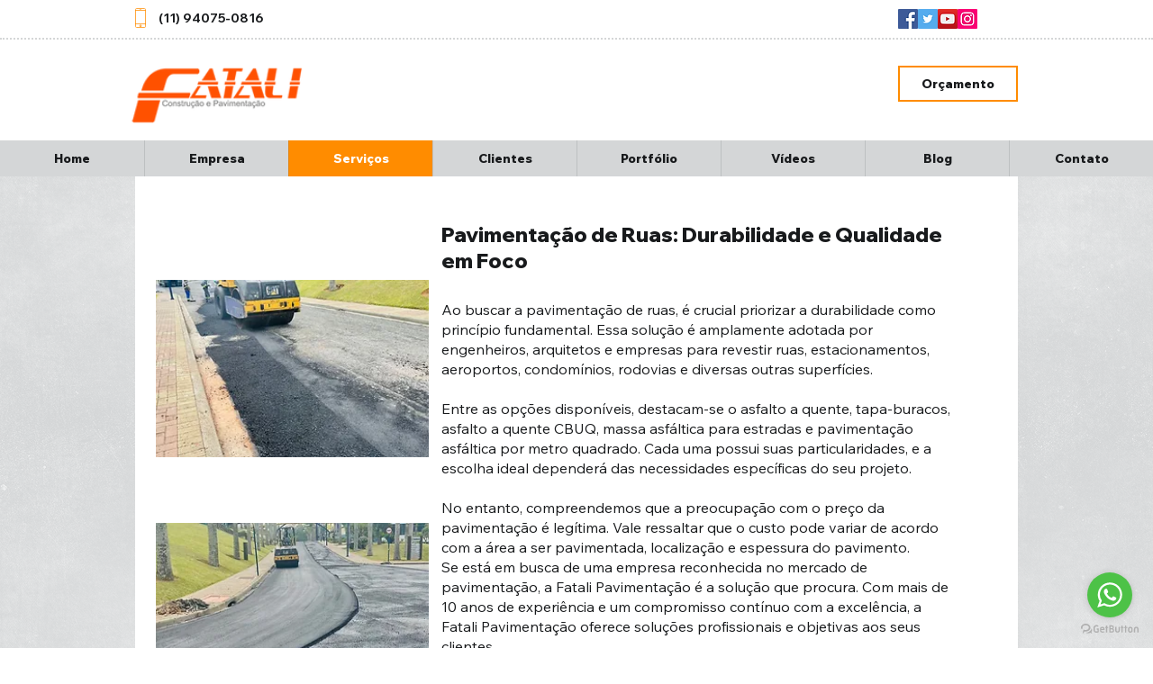

--- FILE ---
content_type: text/html; charset=utf-8
request_url: https://www.google.com/recaptcha/api2/aframe
body_size: 267
content:
<!DOCTYPE HTML><html><head><meta http-equiv="content-type" content="text/html; charset=UTF-8"></head><body><script nonce="0W0VW6-RL8btSw2dOcEgGw">/** Anti-fraud and anti-abuse applications only. See google.com/recaptcha */ try{var clients={'sodar':'https://pagead2.googlesyndication.com/pagead/sodar?'};window.addEventListener("message",function(a){try{if(a.source===window.parent){var b=JSON.parse(a.data);var c=clients[b['id']];if(c){var d=document.createElement('img');d.src=c+b['params']+'&rc='+(localStorage.getItem("rc::a")?sessionStorage.getItem("rc::b"):"");window.document.body.appendChild(d);sessionStorage.setItem("rc::e",parseInt(sessionStorage.getItem("rc::e")||0)+1);localStorage.setItem("rc::h",'1768465856852');}}}catch(b){}});window.parent.postMessage("_grecaptcha_ready", "*");}catch(b){}</script></body></html>